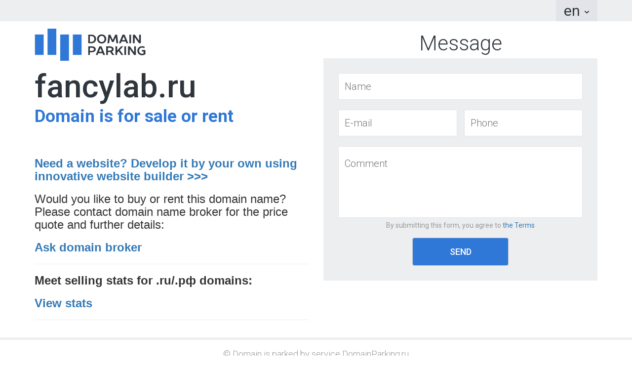

--- FILE ---
content_type: text/html; charset=UTF-8
request_url: http://fancylab.ru/en/
body_size: 13541
content:
<!DOCTYPE html>
<!--[if lt IE 7]>      <html lang="en" class="no-js lt-ie9 lt-ie8 lt-ie7"> <![endif]-->
<!--[if IE 7]>         <html lang="en" class="no-js lt-ie9 lt-ie8"> <![endif]-->
<!--[if IE 8]>         <html lang="en" class="no-js lt-ie9"> <![endif]-->
<!--[if gt IE 8]><!--> <html lang="en" class="no-js"> <!--<![endif]--><head data-lang="en">
            <meta name="salt" content="c3ab9a13079c111c1a73823fd4ea6b6c">
        <meta name="robots" content="index">
    <meta charset="utf-8"/>
    <title>FANCYLAB.RU. Domain name is available</title>
    <base href="/en/"/>
    <meta name="keywords" content=""/>
    <meta name="description" content="Valuable domain name fancylab.ru is available for purchase"/>
            <meta name="viewport" content="width=device-width">
            <script src="/06-18/js/vnd/modernizr-2.6.2.min.js"></script>
    <link rel="shortcut icon" href="/06-18/favicons/favicon.png"/>
            <link href='https://fonts.googleapis.com/css?family=Roboto:100,100i,300,300i,400,400i,500,500i,700,700i,900,900i&amp;subset=cyrillic,cyrillic-ext' rel='stylesheet' type='text/css'>
                <link rel="stylesheet" href="/06-18/css/pnotify.css?2"/>
        <!-- Stylesheet  -->
        <link rel="stylesheet" href="/06-18/css/vnd/normilize.css"/>        <link rel="stylesheet" href="/06-18/css/feedback.css?81" />                        <link rel="stylesheet" href="/06-18/css/general.css?3"/>        <meta property="og:type" content="website">
        <meta property="og:url" content="http://fancylab.ru/en/">
        <meta property="og:image" content="http://fancylab.ru/06-18/css/img/134/wrapper-bg.jpg">
        <meta property="og:title" content="fancylab.ru. Domain name is available">
        <meta property="og:description" content="Valuable domain name fancylab.ru is available for purchase">
        <meta property="og:image:alt" content="FANCYLAB.RU. Domain name is available">
        <link rel="stylesheet" href="/06-18/css/bootstrap.min.css"/>
    
            </head><body>
<div class="wrapper">
    <header>
        <div class="container">
            <div class="row">
                <div class="col-md-12">
                    <ul class="nav nav-tabs pull-right">
                        <li role="presentation" class="dropdown">
                            <a class="dropdown-toggle" data-toggle="dropdown" href="#"
                               role="button" aria-haspopup="true" aria-expanded="false">
                                en <span class="caret"></span>
                            </a>
                            <ul class="dropdown-menu">
                                <li><a href="/">ru</a></li>
                                <li><a href="/en">en</a></li>
                            </ul>
                        </li>
                    </ul>
                </div>
            </div>
        </div>
    </header>
    <div class="content-box">
        <div class="content-box__pop">
            <div class="container">
                <div class="row">
                                            <div class="col-md-6 shortname">
                            <a href="https://domainparking.ru/" class="logo clearfix" target="_blank">
                                                                    <img style="max-width: 225px;" class="img-responsive" src="/06-18/css/img/dp-logo.svg" alt=""/>
                                                            </a>
                            <h2>fancylab.ru</h2>
                            <span style="word-wrap: break-word;">
                                Domain is for sale or rent                            </span>
                                                                                    <p class="hidden-sm hidden-xs">
                                <h3><strong> <a target="_blank" href="https://создать.сайт/">Need a website? Develop it by your own using innovative website builder &gt;&gt;&gt;</a> </strong></h3>

<h3>Would you like to buy or rent this domain name? Please contact domain name broker for the price quote and further details:</h3>

<h3><strong><a target="_blank" href="https://www.nic.ru/en/info/domain-broker/?domain=fancylab.ru">Ask domain broker</a></strong></h3>

<hr/>

<h3><strong>Meet selling stats for .ru/.рф domains: </strong></h3>

<h3><strong><a target="_blank" href="https://investdomain.ru/">View stats</a></strong></h3>

<hr/>                            </p>
                                                    </div>
                        <div class="col-md-6">
                            <span class="title__form text-center" style="word-wrap: break-word;">
                                Message                            </span>
                            <form class="form-inline" method="POST"
                                  action="/06-18/js/callback/feedback.php">
                                <label class="name">
                                    <input type="text" placeholder="Name" name="nameRequest"/>
                                </label><label class="half ml7 hidden fz-prepend-icon">
                                    <input type="text" class="fz-prepend-icon__input" id="Domain_cena"
                                           placeholder="Your price" name="offerRequest"
                                           data-rule="number"/>
                                    <label for="Domain_cena" class="fz-prepend-icon__label">₽</label>
                                </label>
                                <input type="hidden" name="shop" value="0">
                                <input type="hidden" name="domain" value="fancylab.ru">
                                <input type="hidden" name="url" value="">
                                <input type="hidden" name="lang" value="en">
                                <input type="hidden" placeholder="E-mail" name="emailRequest"/>
                                <label class="half mr7">
                                    <input type="text" placeholder="E-mail" name="phoneRequest"/>
                                </label><label class="half ml7">
                                    <input type="text" placeholder="Phone" name="telRequest"/>
                                </label>
                                <textarea name="textRequest" cols="38" rows="4"
                                          placeholder="Comment"></textarea>
                                <div class="text-center">
                                    <p>By submitting this form, you agree to <a href="https://domainparking.ru/privacy-policy" style="color: #337ab7;" target="_blank">the Terms</a></p>
                                </div>
                                <button type="submit"
                                        class="btn btn-default text-center link-form-action contact_statistics wrap-text-btn">
                                    Send                                </button>
                            </form>
                        </div>
                    </div>
                </div>
            </div>
        </div>
    </div>
    <footer class="text-center">
        © Domain is parked by service <a href="https://domainparking.ru/" target="_blank">DomainParking.ru</a>
    </footer>
    <script type='text/javascript' src='/06-18/js/vnd/jquery.min.js'></script>
<script type='text/javascript' src='/06-18/js/langVars.js'></script>
<script type='text/javascript'>initLangVars({
  "feedback": {
    "form_title": "Response",
    "message": "The minimum request price set by the domain owner ",
    "error": "Error!"
  }
})</script>
<script type='text/javascript' src='/06-18/js/vnd/bootstrap.min.js'></script>
<script type='text/javascript' src='/06-18/js/vnd/plugins.js'></script>
<script type='text/javascript' src='/06-18/js/vnd/jquery.validate.min.js'></script><script type='text/javascript' src='/06-18/js/vnd/additional-methods.min.js'></script>
<script type='text/javascript'>initLangVars({
  "messages": {
    "phoneRequest": {
      "required": "Please insert your email address",
      "email": "Your email address is not valid"
    },
    "nameRequest": {
      "required": "Please insert your name"
    },
    "textRequest": {
      "required": "Please insert the message"
    },
    "telRequest": {
      "pattern": "Your phone  is not valid"
    },
    "offerRequest": {
      "min": "The minimum request price set by the domain owner ",
      "required": "Please insert the price"
    }
  },
  "notifications": {
    "pleaseWait": "Please wait",
    "error": "Error",
    "thanks": "Thank you for contacting us. We will reply you shortly."
  }
})</script><script type='text/javascript' src='/06-18/js/feedbackForm.js?3'></script>
<script type='text/javascript' src='/06-18/js/numInputValidate.js'></script>
<script type='text/javascript' src='/06-18/js/pnotify.js'></script>
<script type='text/javascript' src='/06-18/js/statistics.js?4'></script>
<script type='text/javascript' src='/06-18/js/callback/check.php?'></script>
        <div class="box-social hvr-pulse animation-on hide">
        <div class="click-box">
            <span class="click hvr-buzz-out"></span>
        </div>
        <div class="social-box-fixed">
            <span class="title">Contact me</span>
            <ul></ul>
        </div>
    </div>
    <script>
        $('.click-box').on('click', function () {
            $('.box-social').toggleClass('active');
            $('.hvr-pulse').toggleClass('animation-on');
        });
        afterContactInfo = window.afterContactInfo || $.Deferred();
        contactInfo = function (data) {
            //console.log(data);
            var show = false;
                        afterContactInfo.resolve(data); //feedback
            var ul = $('.social-box-fixed ul');
            if (data.vk) {
                ul.append('<li><a href="" class="vk hvr-float" target="_blank"></a></li>');
                ul.find('.vk').attr('href', 'https://vk.com/' + data.vk);
                show = true;
            }
            if (data.fb) {
                ul.append('<li><a href="" class="fb hvr-float" target="_blank"></a></li>');
                ul.find('.fb').attr('href', 'https://fb.com/' + data.fb);
                show = true;
            }
            if (data.tg) {
                ul.append('<li><a href="" class="tel hvr-float" target="_blank"></a></li>');
                tgurl = data.tg.match(/^htt(p|ps)?\:\/\//i) ?
                    data.tg : 'https://t.me/' + data.tg;
                ul.find('.tel').attr('href', tgurl);
                show = true;
            }
            if (show)
                $('.box-social:last').removeClass('hide');
        };
            </script>
    <script type="text/javascript">
        function parking(data) {
            if (data.contactPhone) {
                $('#contactPhone')
                    .attr('href', 'tel:' + data.contactPhone)
                    .find('span').text(data.contactPhone);
            }
            contactInfo(data);
        }

        var script = document.createElement('script');
                    var salt = $('meta[name=salt]').attr('content');
            script.src = '/06-18/js/callback/user.php?callback=parking&key=' + salt;
                document.getElementsByTagName('head')[0].appendChild(script);
    </script>
    <script type="text/javascript">
        afterContactInfo = window.afterContactInfo || $.Deferred();
        afterContactInfo.done(function (data) {
            var input = $('input[name="offerRequest"]');
            if (false) {

                input.val("")
                                    .parent().removeClass('hidden')
                    .prev().toggleClass('half mr7 name')
                    .nextAll('button:last').text("Send")
                    .parent('form')
                    .prev('span.title__form').text("Message"); // 'Написать владельцу'
            } else
                input.parent().remove();
        });

        function feedback(data) {
            if (typeof(data) === 'object')
                new PNotify({
                    title: data.title,
                    text: data.message,
                    type: data.type
                });
        }

        var form = $('.form-inline');
        form.submit(function () {
                        $.ajax({
                url: form.attr('action'),
                jsonp: "cb",
                dataType: "jsonp",
                data: form.serializeArray(),
                timeout: 60000,
                error: function () {
                    feedback({
                        title: langVars.feedback.form_title,
                        message: langVars.feedback.error,
                        type: 'error'
                    });
                },
                success: function (data) {
                    feedback(data);
                    if (data.success) {
                        form.trigger('reset');
                        var offer = $('input[name=offerRequest]');
                        if (offer.length && offer.data('def_price')) {
                            offer.val(offer.data('def_price'));
                        }
                    }
                }
            });
            return false;
        });
    </script>
        </body>
    </html>


--- FILE ---
content_type: text/css
request_url: http://fancylab.ru/06-18/css/pnotify.css?2
body_size: 1771
content:
/*==================================================
  Pnotify
==================================================== */
/* -- Notice */
.ui-pnotify {
    top: 25px;
    right: 25px;
    position: absolute;
    height: auto;
    /* Ensures notices are above everything */
    z-index: 9999;
}

.ui-pnotify .alert {
    border-radius: 0;
}

/* Hides position: fixed from IE6 */
html > body > .ui-pnotify {
    position: fixed;
}

.ui-pnotify .ui-pnotify-shadow {
    -webkit-box-shadow: 0px 2px 10px rgba(50, 50, 50, 0.5);
    -moz-box-shadow: 0px 2px 10px rgba(50, 50, 50, 0.5);
    box-shadow: 0px 2px 10px rgba(50, 50, 50, 0.5);
}

.ui-pnotify-container {
    background-position: 0 0;
    padding: .8em;
    height: 100%;
    margin: 0;
}

.ui-pnotify-sharp {
    -webkit-border-radius: 0;
    -moz-border-radius: 0;
    border-radius: 0;
}

.ui-pnotify-title {
    display: block;
    margin-bottom: .4em;
    margin-top: 0;
}

.ui-pnotify-text {
    display: block;
}

.ui-pnotify-icon,
.ui-pnotify-icon span {
    display: block;
    float: left;
    margin-right: .2em;
}

/* Alternate stack initial positioning. */
.ui-pnotify.stack_top_left,
.ui-pnotify.stack_bottom_left {
    left: 15px;
    right: auto;
}

.ui-pnotify.stack_bottom_right,
.ui-pnotify.stack_bottom_left {
    bottom: 25px;
    top: auto;
}

.ui-pnotify-closer,
.ui-pnotify-sticker {
    float: right;
    margin-left: .2em;
}

.ui-pnotify.stack_bar_top {
    right: 0;
    top: 0;
    width: 100%;
    border-radius: 0;
}

.ui-pnotify.stack_bar_top .alert {
    border-left-width: 0;
    border-right-width: 0;
    border-top-width: 0;
}

.ui-pnotify.stack_bar_bottom {
    right: auto;
    top: auto;
    left: auto;
    margin-left: 15%;
    bottom: 0;
    border-radius: 0;
}

/*wrapper */
.ui-pnotify {
    top: 70px;
    right: 8px;
}

/*with icon*/
.ui-pnotify-icon,
.ui-pnotify-icon span {
    font-size: 30px;
    min-height: 40px;
    line-height: 40px;
    padding-right: 3px;
}

/*==================================================
  Alerts
==================================================== */
.alert {
    color: #ffffff;
    font-size: 14px;
    padding: 15px;
    margin-bottom: 19px;
    border: 1px solid rgba(0, 0, 0, 0.1);
    border-radius: 1px;
}

.alert .close {
    color: #666666;
}

.alert .close:hover {
    color: #666666;
}

.alert hr {
    border-top-color: rgba(0, 0, 0, 0.1);
}

.alert h4 {
    margin-top: 0;
    color: inherit;
}

.alert .alert-link {
    color: #ffffff;
    font-weight: bold;
}

.alert > p,
.alert > ul {
    margin-bottom: 0;
}

.alert > p + p {
    margin-top: 5px;
}

.alert.alert-micro,
.alert .alert-sm {
    font-size: 13px;
    padding: 9px 35px 9px 9px;
    border-radius: 0;
}

.alert.alert-sm {
    padding: 12px 35px 12px 12px;
}

.alert.alert-border {
    border: 1px solid transparent;
}

.alert.alert-border-right {
    border-right-width: 6px;
}

.alert.alert-border-top {
    border-top-width: 3px;
}

.alert.alert-border-bottom {
    border-bottom-width: 3px;
}

.alert.alert-border-left {
    padding-left: 15px;
    border-left-width: 6px;
}

.alert-dismissable,
.alert-dismissible {
    padding-right: 35px;
}

.alert-dismissable .close,
.alert-dismissible .close {
    position: relative;
    right: -21px;
    color: #FFF;
    opacity: 0.3;
}

.alert-dismissable .close:hover,
.alert-dismissible .close:hover {
    color: #FFF;
    opacity: 1;
}

.alert-primary {
    background-color: #6c9fe3;
}

.alert-primary.alert-border-right {
    border-right-color: #2567bf;
}

.alert-primary.alert-border-top {
    border-top-color: #2567bf;
}

.alert-primary.alert-border-bottom {
    border-bottom-color: #2567bf;
}

.alert-primary.alert-border-left {
    border-left-color: #2567bf;
}

.alert-primary.light {
    background-color: #8ab3e8;
}

.alert-primary.dark {
    background-color: #3d81da;
}

.alert-primary.pastel {
    color: #2363b6;
    background-color: #caddf5;
    border-color: rgba(0, 0, 0, 0.1);
}

.alert-primary.pastel .alert-link {
    color: #2363b6;
}

.alert-primary.pastel.alert-micro {
    border-color: #75a5e4;
}

.alert-primary.pastel .close {
    color: #2363b6;
}

.alert-primary.pastel .close:hover {
    color: #2363b6;
}

.alert-success {
    background-color: #8cd481;
}

.alert-success.alert-border-right {
    border-right-color: #4aaf3c;
}

.alert-success.alert-border-top {
    border-top-color: #4aaf3c;
}

.alert-success.alert-border-bottom {
    border-bottom-color: #4aaf3c;
}

.alert-success.alert-border-left {
    border-left-color: #4aaf3c;
}

.alert-success.light {
    background-color: #a4dd9c;
}

.alert-success.dark {
    background-color: #66c658;
}

.alert-success.pastel {
    color: #47a839;
    background-color: #d9f1d5;
    border-color: rgba(0, 0, 0, 0.1);
}

.alert-success.pastel .alert-link {
    color: #47a839;
}

.alert-success.pastel.alert-micro {
    border-color: #93d789;
}

.alert-success.pastel .close {
    color: #47a839;
}

.alert-success.pastel .close:hover {
    color: #47a839;
}

.alert-info {
    background-color: #5dbde0;
}

.alert-info.alert-border-right {
    border-right-color: #218ab1;
}

.alert-info.alert-border-top {
    border-top-color: #218ab1;
}

.alert-info.alert-border-bottom {
    border-bottom-color: #218ab1;
}

.alert-info.alert-border-left {
    border-left-color: #218ab1;
}

.alert-info.light {
    background-color: #7bc9e6;
}

.alert-info.dark {
    background-color: #2eaad8;
}

.alert-info.pastel {
    color: #2084a9;
    background-color: #bce4f2;
    border-color: rgba(0, 0, 0, 0.1);
}

.alert-info.pastel .alert-link {
    color: #2084a9;
}

.alert-info.pastel.alert-micro {
    border-color: #66c1e2;
}

.alert-info.pastel .close {
    color: #2084a9;
}

.alert-info.pastel .close:hover {
    color: #2084a9;
}

.alert-warning {
    background-color: #f8c969;
}

.alert-warning.alert-border-right {
    border-right-color: #eba10b;
}

.alert-warning.alert-border-top {
    border-top-color: #eba10b;
}

.alert-warning.alert-border-bottom {
    border-bottom-color: #eba10b;
}

.alert-warning.alert-border-left {
    border-left-color: #eba10b;
}

.alert-warning.light {
    background-color: #f9d58b;
}

.alert-warning.dark {
    background-color: #f5b633;
}

.alert-warning.pastel {
    color: #e19b0b;
    background-color: #fdf0d4;
    border-color: rgba(0, 0, 0, 0.1);
}

.alert-warning.pastel .alert-link {
    color: #e19b0b;
}

.alert-warning.pastel.alert-micro {
    border-color: #f8cd73;
}

.alert-warning.pastel .close {
    color: #e19b0b;
}

.alert-warning.pastel .close:hover {
    color: #e19b0b;
}

.alert-danger {
    background-color: #ed7764;
}

.alert-danger.alert-border-right {
    border-right-color: #ce3118;
}

.alert-danger.alert-border-top {
    border-top-color: #ce3118;
}

.alert-danger.alert-border-bottom {
    border-bottom-color: #ce3118;
}

.alert-danger.alert-border-left {
    border-left-color: #ce3118;
}

.alert-danger.light {
    background-color: #f19384;
}

.alert-danger.dark {
    background-color: #e74b31;
}

.alert-danger.pastel {
    color: #c52f17;
    background-color: #f9cfc8;
    border-color: rgba(0, 0, 0, 0.1);
}

.alert-danger.pastel .alert-link {
    color: #c52f17;
}

.alert-danger.pastel.alert-micro {
    border-color: #ee7f6d;
}

.alert-danger.pastel .close {
    color: #c52f17;
}

.alert-danger.pastel .close:hover {
    color: #c52f17;
}

.alert-alert {
    background-color: #b09ae4;
}

.alert-alert.alert-border-right {
    border-right-color: #6d46ce;
}

.alert-alert.alert-border-top {
    border-top-color: #6d46ce;
}

.alert-alert.alert-border-bottom {
    border-bottom-color: #6d46ce;
}

.alert-alert.alert-border-left {
    border-left-color: #6d46ce;
}

.alert-alert.light {
    background-color: #c6b7ec;
}

.alert-alert.dark {
    background-color: #8c6ed9;
}

.alert-alert.pastel {
    color: #663dcc;
    background-color: #f6f3fc;
    border-color: rgba(0, 0, 0, 0.1);
}

.alert-alert.pastel .alert-link {
    color: #663dcc;
}

.alert-alert.pastel.alert-micro {
    border-color: #b6a2e7;
}

.alert-alert.pastel .close {
    color: #663dcc;
}

.alert-alert.pastel .close:hover {
    color: #663dcc;
}

.alert-system {
    background-color: #50ccad;
}

.alert-system.alert-border-right {
    border-right-color: #288971;
}

.alert-system.alert-border-top {
    border-top-color: #288971;
}

.alert-system.alert-border-bottom {
    border-bottom-color: #288971;
}

.alert-system.alert-border-left {
    border-left-color: #288971;
}

.alert-system.light {
    background-color: #6cd4ba;
}

.alert-system.dark {
    background-color: #34b091;
}

.alert-system.pastel {
    color: #26816a;
    background-color: #a7e5d6;
    border-color: rgba(0, 0, 0, 0.1);
}

.alert-system.pastel .alert-link {
    color: #26816a;
}

.alert-system.pastel.alert-micro {
    border-color: #58ceb1;
}

.alert-system.pastel .close {
    color: #26816a;
}

.alert-system.pastel .close:hover {
    color: #26816a;
}

.alert-default {
    color: #888;
    background-color: #f0f0f0;
}

.alert-default .alert-link {
    color: #777;
}

.alert-default.alert-border-right {
    border-right-color: #cfcfcf;
}

.alert-default.alert-border-top {
    border-top-color: #cfcfcf;
}

.alert-default.alert-border-bottom {
    border-bottom-color: #cfcfcf;
}

.alert-default.alert-border-left {
    border-left-color: #cfcfcf;
}

.alert-default.pastel,
.alert-default.light {
    background-color: #fdfdfd;
    border-color: rgba(0, 0, 0, 0.15);
}

.alert-default.dark {
    background-color: #e6e6e6;
}

.alert-dark {
    background-color: #626984;
}

.alert-dark.alert-border-right {
    border-right-color: #1f2129;
}

.alert-dark.alert-border-top {
    border-top-color: #1f2129;
}

.alert-dark.alert-border-bottom {
    border-bottom-color: #1f2129;
}

.alert-dark.alert-border-left {
    border-left-color: #1f2129;
}

.alert-dark.pastel,
.alert-dark.light {
    color: #676e89;
    background-color: #d0d3dc;
}

.alert-dark.pastel .alert-link,
.alert-dark.light .alert-link {
    color: #51566c;
}

.alert-dark.dark {
    background-color: #4a4f63;
}


--- FILE ---
content_type: text/css
request_url: http://fancylab.ru/06-18/css/feedback.css?81
body_size: 1426
content:
@import url(https://fonts.googleapis.com/css?family=Roboto:400,500,300,100,700,900);

* {
    box-sizing: border-box;
}

html, body, .wrapper {
    position: relative;
    height: 100%;
}

.wrapper {
    position: relative;
    height: 100%;
    width: 100%;
    padding-bottom: 62px;
    display: table;
    table-layout: fixed;
}

footer {
    margin-top: -62px;
    max-height: 62px;
    border-top: 5px solid #edeef0;
    line-height: 57px;
    color: #999;
    font-family: 'Roboto', sans-serif;
    font-size: 18px;
    font-weight: 300;
    position: relative;
    z-index: 2;
}

footer a {
    color: #999;
    text-decoration: underline;
}

header {
    background: #edeef0;
}

header .dropdown-menu {
    min-width: 20px;
    border: none;
}

header .nav .open > a, header .nav .open > a:focus, header .nav .open > a:hover {
    background-color: #edeef0;
    border-color: transparent;
}

header .nav-tabs {
    background: #e2e4e9;
    border: none;
    margin: 0;
}

header .nav-tabs .caret {
    border: none;
    display: inline-block;
    background: url("img/132/icon-05.svg") no-repeat;
    width: 10px;
    height: 5px;
}

header .nav-tabs li a {
    margin: 0;
    color: #30363e;
    font-family: Roboto, sans-serif;
    font-size: 30px;
    font-weight: 400;
    padding: 0 15px;
    text-align: center;
}

header .nav-tabs li a:hover {
    background: #e2e4e9;
    border-color: transparent;
}

.content-box {
    display: table-row;
    height: 100%;
}

.content-box .content-box__pop {
    display: table-cell;
    vertical-align: middle;
    padding: 15px 10px;
}

.content-box .content-box__pop .longname .logo {
    margin-top: 70px;
    display: inline-block;
}

.content-box .content-box__pop .logo {
    text-align: left;
}

.content-box .content-box__pop .logo img {
    display: block;
    max-height: 65px;
    max-width: 225px;
    float: left;
}

.content-box .content-box__pop .shortname h2 {
    font-size: 65px;
}

.content-box .content-box__pop h2 {
    color: #30363e;
    font-family: 'Roboto', sans-serif;
    font-size: 55px;
    font-weight: 500;
    line-height: 1;
}

.content-box .content-box__pop h2 + span {
    color: #2f78d6;
    font-family: 'Roboto', sans-serif;
    font-size: 35px;
    font-weight: 700;
    display: inline-block;
    margin-bottom: 45px;
    line-height: 1;
}

.content-box .content-box__pop .longname h4 {
    margin-top: 65px;
}

.content-box .content-box__pop h4 {
    color: #999;
    font-family: 'Roboto', sans-serif;
    font-size: 25px;
    font-weight: 400;
}

.content-box .content-box__pop span.phone-form {
    color: #30363e;
    font-family: 'Roboto', sans-serif;
    font-size: 40px;
    font-weight: 300;
    margin-bottom: 45px;
    display: inline-block;
}

.content-box .content-box__pop p.nophone {
    margin-top: 70px;
}

.content-box .content-box__pop p {
    color: #999;
    font-family: 'Roboto', sans-serif;
    font-size: 14px;
    font-weight: 400;
}

.content-box .content-box__pop .longname span.title__form {
    margin-bottom: 15px;
}

.content-box .content-box__pop span.title__form {
    color: #30363e;
    font-family: 'Roboto', sans-serif;
    font-size: 42px;
    font-weight: 300;
    display: inline-block;
    width: 100%;
}

.content-box .content-box__pop form {
    padding: 30px;
    background: #edeef0;
}

.content-box .content-box__pop form input {
    border: 1px solid #e4e4e6;
    /*line-height: 50px;*/
    margin-bottom: 15px;
    line-height: 1;
    height: 54px;
}

.content-box .content-box__pop form input[placeholder], .content-box .content-box__pop form textarea[placeholder] {
    color: #999;
    font-family: 'Roboto', sans-serif;
    font-size: 20px;
    font-weight: 300;
    padding-left: 12px;
}

.content-box .content-box__pop form textarea {
    padding: 20px 15px;
    width: 100%;
    max-height: 145px;
    border: 1px solid #e4e4e6;
    resize: none;
}

.content-box .content-box__pop form label {
    display: inline-block;
}

.content-box .content-box__pop form .name {
    width: 100%;
}

.content-box .content-box__pop form .name input {
    width: 100%;
}

.content-box .content-box__pop form .half,
.content-box .content-box__pop form .mail,
.content-box .content-box__pop form .phone {
    width: calc(50% - 7px);
}

.content-box .content-box__pop form .half input,
.content-box .content-box__pop form .mail input,
.content-box .content-box__pop form .phone input {
    width: 100%;
}

.content-box .content-box__pop form .mail {
    margin-right: 7px;
}

.content-box .content-box__pop form .phone {
    margin-left: 7px;
}

.content-box .content-box__pop form .link-form-action {
    display: block;
    margin: 15px auto 0;
    color: white;
    font-family: 'Roboto', sans-serif;
    font-size: 18px;
    font-weight: 500;
    text-transform: uppercase;
    padding: 15px 15%;
    background: #3078d7;
    -webkit-transition: all .3s ease;
    -moz-transition: all .3s ease;
    -ms-transition: all .3s ease;
    -o-transition: all .3s ease;
    transition: all .3s ease;
}

.content-box .content-box__pop form .link-form-action:hover {
    background: #16519f;
}

.content-box .content-box__pop form .wrap-text-btn {
    white-space: normal;
}

.phone_box {
    min-height: 60px;
    margin-bottom: 12px;
}

.mr7 {
    margin-right: 7px;
}

.ml7 {
    margin-left: 7px;
}

@media (max-width: 767px) {
    .content-box .content-box__pop form .half,
    .content-box .content-box__pop form .mail,
    .content-box .content-box__pop form .phone {
        width: 100%;
        margin-left: 0px;
        margin-right: 0px;
    }

    .phone_box {
        min-height: inherit;
    }

    .content-box .content-box__pop h2 {
        word-wrap: break-word;
        overflow-wrap: break-word;
    }

    .product-select h2 {
        font-size: 24px;
    }
}

.content-box .content-box__pop form input {
    line-height: 1;
}

.content-box .content-box__pop form input {
    height: 54px;
}

.content-box .content-box__pop form .fz-prepend-icon {
    top: 0;
    left: 0;
    display: inline-block;
    vertical-align: top;
    position: relative;
}

.content-box .content-box__pop form .fz-prepend-icon .fz-prepend-icon__input {
    padding-left: 36px;
}

.content-box .content-box__pop form .fz-prepend-icon .fz-prepend-icon__label {
    top: 0;
    left: 0;
    z-index: 4;
    width: 42px;
    height: 42px;
    color: #999;
    line-height: 53px;
    position: absolute;
    text-align: center;
    pointer-events: none;
    font-size: 20px;
    font-weight: 100;
}

--- FILE ---
content_type: text/css
request_url: http://fancylab.ru/06-18/css/general.css?3
body_size: 1576
content:
* {
    box-sizing: border-box;
}

.box-social {
    position: fixed;
    bottom: 50px;
    right: 50px;
    width: 75px;
    height: 75px;
    background: url("./img/soc/bg%20copy.png") no-repeat center;
    background-size: cover;
    z-index: 3;
}

.box-social.active .social-box-fixed {
    visibility: visible;
    opacity: 1;
    right: 34px;
    bottom: 43px;
    -webkit-transform: scale(1);
    -moz-transform: scale(1);
    -ms-transform: scale(1);
    -o-transform: scale(1);
    transform: scale(1);
}

.box-social.active .click {
    background: url("./img/soc/icon.png") no-repeat;
    background-size: cover;
    width: 34px;
    height: 34px;
    right: 19px;
    bottom: 19px;
}

.box-social:hover {
    cursor: pointer;
}

.box-social .click-box {
    position: absolute;
    top: 0;
    left: 0;
    bottom: 0;
    right: 0;
    z-index: 11;
}

.box-social .click {
    display: inline-block;
    position: absolute;
    background: url("./img/soc/Layer%2024.png") no-repeat;
    background-size: cover;
    width: 40px;
    height: 40px;
    right: 16px;
    bottom: 19px;
}

.box-social .social-box-fixed {
    display: inline-block;
    visibility: hidden;
    opacity: 0;
    position: absolute;
    background: url("./img/soc/main.png") no-repeat;
    background-size: cover;
    width: 230px;
    height: 160px;
    right: -70px;
    bottom: -40px;
    -webkit-transform: scale(0.1);
    -moz-transform: scale(0.1);
    -ms-transform: scale(0.1);
    -o-transform: scale(0.1);
    transform: scale(0.1);
    -webkit-transition: all 0.5s ease;
    -moz-transition: all 0.5s ease;
    -ms-transition: all 0.5s ease;
    -o-transition: all 0.5s ease;
    transition: all 0.5s ease;
}

.box-social .social-box-fixed .title {
    font-family: "Open Sans", sans-serif;
    color: #767b7c;
    font-size: 19px;
    font-weight: 300;
    text-align: center;
    display: inline-block;
    width: 100%;
    margin-top: 20px;
}

.box-social .social-box-fixed ul {
    margin: 0;
    padding: 0;
    display: inline-block;
    width: 100%;
    text-align: center;
    list-style: none;
}

.box-social .social-box-fixed ul li {
    display: inline-block;
    margin: 0 7px;
}

.box-social .social-box-fixed ul li a {
    width: 40px;
    height: 40px;
    display: inline-block;
    margin-top: 10px;
}

.box-social .social-box-fixed ul li a.vk {
    background: url("./img/soc/vk.png") no-repeat;
    background-size: cover;
}

.box-social .social-box-fixed ul li a.fb {
    background: url("./img/soc/fb.png") no-repeat;
    background-size: cover;
}

.box-social .social-box-fixed ul li a.tel {
    background: url("./img/soc/tel.png") no-repeat;
    background-size: cover;
}

/* Float */
.hvr-float {
    display: inline-block;
    vertical-align: middle;
    -webkit-transform: perspective(1px) translateZ(0);
    transform: perspective(1px) translateZ(0);
    box-shadow: 0 0 1px transparent;
    -webkit-transition-duration: 0.3s;
    transition-duration: 0.3s;
    -webkit-transition-property: transform;
    transition-property: transform;
    -webkit-transition-timing-function: ease-out;
    transition-timing-function: ease-out;
}

.hvr-float:hover, .hvr-float:focus, .hvr-float:active {
    -webkit-transform: translateY(-8px);
    transform: translateY(-8px);
}

/* Buzz Out */
@-webkit-keyframes hvr-buzz-out {
    10% {
        -webkit-transform: translateX(3px) rotate(2deg);
        transform: translateX(3px) rotate(2deg);
    }
    20% {
        -webkit-transform: translateX(-3px) rotate(-2deg);
        transform: translateX(-3px) rotate(-2deg);
    }
    30% {
        -webkit-transform: translateX(3px) rotate(2deg);
        transform: translateX(3px) rotate(2deg);
    }
    40% {
        -webkit-transform: translateX(-3px) rotate(-2deg);
        transform: translateX(-3px) rotate(-2deg);
    }
    50% {
        -webkit-transform: translateX(2px) rotate(1deg);
        transform: translateX(2px) rotate(1deg);
    }
    60% {
        -webkit-transform: translateX(-2px) rotate(-1deg);
        transform: translateX(-2px) rotate(-1deg);
    }
    70% {
        -webkit-transform: translateX(2px) rotate(1deg);
        transform: translateX(2px) rotate(1deg);
    }
    80% {
        -webkit-transform: translateX(-2px) rotate(-1deg);
        transform: translateX(-2px) rotate(-1deg);
    }
    90% {
        -webkit-transform: translateX(1px) rotate(0);
        transform: translateX(1px) rotate(0);
    }
    100% {
        -webkit-transform: translateX(-1px) rotate(0);
        transform: translateX(-1px) rotate(0);
    }
}

@keyframes hvr-buzz-out {
    10% {
        -webkit-transform: translateX(3px) rotate(2deg);
        transform: translateX(3px) rotate(2deg);
    }
    20% {
        -webkit-transform: translateX(-3px) rotate(-2deg);
        transform: translateX(-3px) rotate(-2deg);
    }
    30% {
        -webkit-transform: translateX(3px) rotate(2deg);
        transform: translateX(3px) rotate(2deg);
    }
    40% {
        -webkit-transform: translateX(-3px) rotate(-2deg);
        transform: translateX(-3px) rotate(-2deg);
    }
    50% {
        -webkit-transform: translateX(2px) rotate(1deg);
        transform: translateX(2px) rotate(1deg);
    }
    60% {
        -webkit-transform: translateX(-2px) rotate(-1deg);
        transform: translateX(-2px) rotate(-1deg);
    }
    70% {
        -webkit-transform: translateX(2px) rotate(1deg);
        transform: translateX(2px) rotate(1deg);
    }
    80% {
        -webkit-transform: translateX(-2px) rotate(-1deg);
        transform: translateX(-2px) rotate(-1deg);
    }
    90% {
        -webkit-transform: translateX(1px) rotate(0);
        transform: translateX(1px) rotate(0);
    }
    100% {
        -webkit-transform: translateX(-1px) rotate(0);
        transform: translateX(-1px) rotate(0);
    }
}

.hvr-buzz-out {
    display: inline-block;
    vertical-align: middle;
    -webkit-transform: perspective(1px) translateZ(0);
    transform: perspective(1px) translateZ(0);
    box-shadow: 0 0 1px transparent;
}

.hvr-buzz-out:hover, .hvr-buzz-out:focus, .hvr-buzz-out:active {
    -webkit-animation-name: hvr-buzz-out;
    animation-name: hvr-buzz-out;
    -webkit-animation-duration: 0.75s;
    animation-duration: 0.75s;
    -webkit-animation-timing-function: linear;
    animation-timing-function: linear;
    -webkit-animation-iteration-count: 1;
    animation-iteration-count: 1;
}

@media only screen and (max-width: 768px) {
    .click.hvr-buzz-out {
        -webkit-animation-name: none;
        animation-name: none;
    }

    .box-social {
        position: fixed;
        bottom: 30px;
        right: 30px;
        width: 50px;
        height: 50px;
        background: url("./img/soc/bg%20copy.png") no-repeat center;
        background-size: cover;
    }

    .box-social.active .social-box-fixed {
        visibility: visible;
        opacity: 1;
        right: 22px;
        bottom: 31px;
        -webkit-transform: scale(1);
        -moz-transform: scale(1);
        -ms-transform: scale(1);
        -o-transform: scale(1);
        transform: scale(1);
    }

    .box-social.active .click {
        background: url("./img/soc/icon.png") no-repeat;
        background-size: cover;
        width: 26px;
        height: 26px;
        right: 12px;
        bottom: 12px;
    }

    .box-social:hover {
        cursor: pointer;
    }

    .box-social .click {
        display: inline-block;
        position: absolute;
        background: url("./img/soc/Layer%2024.png") no-repeat;
        background-size: cover;
        width: 26px;
        height: 26px;
        right: 13px;
        bottom: 14px;
    }

    .box-social .social-box-fixed {
        display: inline-block;
        visibility: hidden;
        opacity: 0;
        position: absolute;
        background: url("./img/soc/main.png") no-repeat;
        background-size: cover;
        width: 200px;
        height: 130px;
        right: -70px;
        bottom: -40px;
        -webkit-transform: scale(0.1);
        -moz-transform: scale(0.1);
        -ms-transform: scale(0.1);
        -o-transform: scale(0.1);
        transform: scale(0.1);
        -webkit-transition: all 0.5s ease;
        -moz-transition: all 0.5s ease;
        -ms-transition: all 0.5s ease;
        -o-transition: all 0.5s ease;
        transition: all 0.5s ease;
    }

    .box-social .social-box-fixed .title {
        font-family: "Open Sans", sans-serif;
        color: #767b7c;
        font-size: 19px;
        font-weight: 300;
        text-align: center;
        display: inline-block;
        width: 100%;
        margin-top: 20px;
    }

    .box-social .social-box-fixed ul {
        margin: 0;
        padding: 0;
        display: inline-block;
        width: 100%;
        text-align: center;
        list-style: none;
    }

    .box-social .social-box-fixed ul li {
        display: inline-block;
        margin: 0 7px;
    }

    .box-social .social-box-fixed ul li a {
        width: 40px;
        height: 40px;
        display: inline-block;
        margin-top: 10px;
    }

    .box-social .social-box-fixed ul li a.vk {
        background: url("./img/soc/vk.png") no-repeat;
        background-size: cover;
    }

    .box-social .social-box-fixed ul li a.fb {
        background: url("./img/soc/fb.png") no-repeat;
        background-size: cover;
    }

    .box-social .social-box-fixed ul li a.tel {
        background: url("./img/soc/tel.png") no-repeat;
        background-size: cover;
    }
}

/* Pulse */
@-webkit-keyframes hvr-pulse {
    25% {
        -webkit-transform: scale(1.1);
        transform: scale(1.1);
    }
    75% {
        -webkit-transform: scale(0.9);
        transform: scale(0.9);
    }
}

@keyframes hvr-pulse {
    25% {
        -webkit-transform: scale(1.1);
        transform: scale(1.1);
    }
    75% {
        -webkit-transform: scale(0.9);
        transform: scale(0.9);
    }
}

.hvr-pulse {
    display: inline-block;
    vertical-align: middle;
    -webkit-transform: perspective(1px) translateZ(0);
    transform: perspective(1px) translateZ(0);
    box-shadow: 0 0 1px transparent;
}

.hvr-pulse.animation-on {
    -webkit-animation-name: hvr-pulse;
    animation-name: hvr-pulse;
    -webkit-animation-duration: 2s;
    animation-duration: 2s;
    -webkit-animation-timing-function: linear;
    animation-timing-function: linear;
    -webkit-animation-iteration-count: infinite;
    animation-iteration-count: infinite;
}

.hvr-pulse:hover,
.hvr-pulse:active,
.hvr-pulse:focus {
    -webkit-animation-name: none;
    animation-name: none;
}

.hide {
    display: none !important;
}

--- FILE ---
content_type: application/javascript
request_url: http://fancylab.ru/06-18/js/statistics.js?4
body_size: 267
content:
/**
 * Statistics
 */
var Statistics = {
    base_url: '/js/statistics.php',
    push: function (type) {
        $.ajax({
            url: Statistics.base_url,
            data: {
                'type': type
            },
            method: 'GET'
        });
    }
};

$(function () {
    $(document).on('click', '.buy_statistics', function () {
        Statistics.push('buy');
    });
    $(document).on('click', '.contact_statistics', function () {
        Statistics.push('contact');
    });
    $(document).on('click', '.buy_sale_statistics', function () {
        Statistics.push('buy_sale');
    });
    $(document).on('click', '.cashback_contact_statistics', function () {
        Statistics.push('cashback_contact');
    });
    $(document).on('click', '.basket_statistics', function () {
        Statistics.push('basket');
    });
});


--- FILE ---
content_type: image/svg+xml
request_url: http://fancylab.ru/06-18/css/img/132/icon-05.svg
body_size: 685
content:
<?xml version="1.0" encoding="utf-8"?>
<!-- Generator: Adobe Illustrator 19.2.1, SVG Export Plug-In . SVG Version: 6.00 Build 0)  -->
<svg version="1.1" xmlns="http://www.w3.org/2000/svg" xmlns:xlink="http://www.w3.org/1999/xlink" x="0px" y="0px"
	 viewBox="0 0 13.8 7.9" style="enable-background:new 0 0 13.8 7.9;" xml:space="preserve">
<style type="text/css">
	.st0{fill:#3078D7;}
	.st1{fill:#FFFFFF;}
	.st2{fill:#30363E;}
</style>
<g id="Layer_2">
</g>
<g id="Layer_1">
	<g>
		<path d="M6.2,7.6L0.3,1.6c-0.4-0.4-0.4-1,0-1.4c0.4-0.4,1-0.4,1.4,0l5.2,5.2l5.2-5.2c0.4-0.4,1-0.4,1.4,0c0.4,0.4,0.4,1,0,1.4
			L7.6,7.6C7.4,7.8,7.1,7.9,6.9,7.9C6.7,7.9,6.4,7.8,6.2,7.6z"/>
	</g>
</g>
</svg>


--- FILE ---
content_type: image/svg+xml
request_url: http://fancylab.ru/06-18/css/img/dp-logo.svg
body_size: 2564
content:
<svg version="1.1" xmlns="http://www.w3.org/2000/svg" xmlns:xlink="http://www.w3.org/1999/xlink" x="0px" y="0px"
	 viewBox="0 0 227 66" style="enable-background:new 0 0 227 66;" xml:space="preserve">
<style type="text/css">
	.st0{fill:#3078D7;}
	.st1{fill:#FFFFFF;}
	.st2{fill:#30363E;}
</style>
<g id="Layer_2">
</g>
<g id="Layer_1">
	<g>
		<rect y="12" class="st0" width="18" height="42"/>
		<rect x="26" class="st0" width="18" height="54"/>
		<rect x="52" y="12" class="st0" width="18" height="54"/>
		<rect x="78" y="12" class="st0" width="18" height="42"/>
		<g>
			<g>
				<path class="st2" d="M116.4,12.4c5.7,0,9.4,3.8,9.4,8.8c0,5.2-3.8,8.8-9.4,8.8h-6.8V12.4H116.4z M113.1,15.3v11.8h3.3
					c3.4,0,5.8-2.4,5.8-5.9c0-3.5-2.4-5.9-5.8-5.9H113.1z"/>
				<path class="st2" d="M137.3,11.9c5.5,0,9.4,3.9,9.4,9.3c0,5.4-3.9,9.3-9.4,9.3c-5.5,0-9.4-3.9-9.4-9.3
					C127.8,15.8,131.7,11.9,137.3,11.9z M137.3,14.9c-3.3,0-5.8,2.5-5.8,6.3s2.5,6.3,5.8,6.3c3.3,0,5.8-2.5,5.8-6.3
					S140.5,14.9,137.3,14.9z"/>
				<path class="st2" d="M158.6,27.5l-4.4-9.4h-0.1L152.7,30h-3.6l2.1-17.6h3.9l5,10.9h0.1l5-10.9h3.9l2.1,17.6h-3.6L166.3,18h-0.1
					l-4.4,9.4H158.6z"/>
				<path class="st2" d="M191.9,30h-3.8l-1.4-3.5h-8.7l-1.4,3.5h-3.8l7.3-17.6h4.4L191.9,30z M179.3,23.5h6.2l-3-7.3h-0.1
					L179.3,23.5z"/>
				<path class="st2" d="M197.7,30h-3.5V12.4h3.5V30z"/>
				<path class="st2" d="M214.3,24.5V12.4h3.5V30h-3.8l-8.7-12.1h-0.1V30h-3.5V12.4h3.8l8.7,12.1H214.3z"/>
				<path class="st2" d="M117.6,36.4c4.9,0,7.5,2.6,7.5,6c0,3.4-2.6,6-7.5,6h-4.5V54h-3.5V36.4H117.6z M113.1,39.3v6.3h4.5
					c2.4,0,3.9-1.5,3.9-3.1c0-1.6-1.5-3.1-3.9-3.1H113.1z"/>
				<path class="st2" d="M144.2,54h-3.8l-1.4-3.5h-8.7L129,54h-3.8l7.3-17.6h4.4L144.2,54z M131.6,47.5h6.2l-3-7.3h-0.1L131.6,47.5z
					"/>
				<path class="st2" d="M154.5,36.4c4.8,0,7.3,2.5,7.3,5.8c0,3.8-3.3,5-3.3,5v0.1l4.7,6.7H159l-4.1-6H150v6h-3.5V36.4H154.5z
					 M154.5,39.3H150v5.8h4.5c2.4,0,3.6-1.5,3.6-2.9C158.1,40.6,156.9,39.3,154.5,39.3z"/>
				<path class="st2" d="M174.5,43.9l7.4,10.2h-4l-5.7-7.8l-3.1,3.3V54h-3.5V36.4h3.5v8.3h0.1l7.9-8.3h4.3L174.5,43.9z"/>
				<path class="st2" d="M187.4,54h-3.5V36.4h3.5V54z"/>
				<path class="st2" d="M204.1,48.5V36.4h3.5V54h-3.8L195.2,42H195V54h-3.5V36.4h3.8l8.7,12.1H204.1z"/>
				<path class="st2" d="M226.1,37.7l-1.5,2.4c0,0-1.8-1.1-4.1-1.1c-3.8,0-6.3,2.5-6.3,6.3c0,3.8,2.5,6.3,6.3,6.3c1.8,0,3-0.6,3-0.6
					v-4.1h-3.6v-2.9h7.2v8.5c0,0-2.8,2.2-6.8,2.2c-5.7,0-9.6-3.9-9.6-9.3c0-5.4,3.9-9.3,9.6-9.3C223.9,35.9,226.1,37.7,226.1,37.7z"
					/>
			</g>
		</g>
	</g>
</g>
</svg>


--- FILE ---
content_type: application/javascript
request_url: http://fancylab.ru/06-18/js/feedbackForm.js?3
body_size: 2562
content:
$(document).ready(function () {

    var modalTriggerBts = $('a[data-type="cd-modal-trigger"]'),
        coverLayer = $('.cd-cover-layer');

    /*
     convert a cubic bezier value to a custom mina easing
     http://stackoverflow.com/questions/25265197/how-to-convert-a-cubic-bezier-value-to-a-custom-mina-easing-snap-svg
     */
    var duration = 600,
        epsilon = (1000 / 60 / duration) / 4,
        firstCustomMinaAnimation = bezier(.63, .35, .48, .92, epsilon);

    modalTriggerBts.each(function () {
        initModal($(this));
    });

    function initModal(modalTrigger) {
        var modalTriggerId = modalTrigger.attr('id'),
            modal = $('.cd-modal[data-modal="' + modalTriggerId + '"]'),
            svgCoverLayer = modal.children('.cd-svg-bg'),
            paths = svgCoverLayer.find('path'),
            pathsArray = [];
        //store Snap objects
        pathsArray[0] = Snap('#' + paths.eq(0).attr('id')),
            pathsArray[1] = Snap('#' + paths.eq(1).attr('id')),
            pathsArray[2] = Snap('#' + paths.eq(2).attr('id'));

        //store path 'd' attribute values
        var pathSteps = [];
        pathSteps[0] = svgCoverLayer.data('step1');
        pathSteps[1] = svgCoverLayer.data('step2');
        pathSteps[2] = svgCoverLayer.data('step3');
        pathSteps[3] = svgCoverLayer.data('step4');
        pathSteps[4] = svgCoverLayer.data('step5');
        pathSteps[5] = svgCoverLayer.data('step6');

        //open modal window
        modalTrigger.on('click', function (event) {
            event.preventDefault();
            modal.addClass('modal-is-visible');
            coverLayer.addClass('modal-is-visible');
            animateModal(pathsArray, pathSteps, duration, 'open');
        });

        //close modal window
        modal.on('click', '.modal-close', function (event) {
            event.preventDefault();
            modal.removeClass('modal-is-visible');
            coverLayer.removeClass('modal-is-visible');
            animateModal(pathsArray, pathSteps, duration, 'close');
        });
    }

    function animateModal(paths, pathSteps, duration, animationType) {
        var path1 = (animationType == 'open') ? pathSteps[1] : pathSteps[0],
            path2 = (animationType == 'open') ? pathSteps[3] : pathSteps[2],
            path3 = (animationType == 'open') ? pathSteps[5] : pathSteps[4];
        paths[0].animate({'d': path1}, duration, firstCustomMinaAnimation);
        paths[1].animate({'d': path2}, duration, firstCustomMinaAnimation);
        paths[2].animate({'d': path3}, duration, firstCustomMinaAnimation);
    }

    function bezier(x1, y1, x2, y2, epsilon) {
        //https://github.com/arian/cubic-bezier
        var curveX = function (t) {
            var v = 1 - t;
            return 3 * v * v * t * x1 + 3 * v * t * t * x2 + t * t * t;
        };

        var curveY = function (t) {
            var v = 1 - t;
            return 3 * v * v * t * y1 + 3 * v * t * t * y2 + t * t * t;
        };

        var derivativeCurveX = function (t) {
            var v = 1 - t;
            return 3 * (2 * (t - 1) * t + v * v) * x1 + 3 * (-t * t * t + 2 * v * t) * x2;
        };

        return function (t) {

            var x = t, t0, t1, t2, x2, d2, i;

            // First try a few iterations of Newton's method -- normally very fast.
            for (t2 = x, i = 0; i < 8; i++) {
                x2 = curveX(t2) - x;
                if (Math.abs(x2) < epsilon) return curveY(t2);
                d2 = derivativeCurveX(t2);
                if (Math.abs(d2) < 1e-6) break;
                t2 = t2 - x2 / d2;
            }

            t0 = 0, t1 = 1, t2 = x;

            if (t2 < t0) return curveY(t0);
            if (t2 > t1) return curveY(t1);

            // Fallback to the bisection method for reliability.
            while (t0 < t1) {
                x2 = curveX(t2);
                if (Math.abs(x2 - x) < epsilon) return curveY(t2);
                if (x > x2) t0 = t2;
                else t1 = t2;
                t2 = (t1 - t0) * .5 + t0;
            }

            // Failure
            return curveY(t2);

        };
    };


    // Codyhouse contact form
    if ($('.floating-labels').length > 0) floatLabels();

    function floatLabels() {
        var inputFields = $('.floating-labels .cd-label').next();
        inputFields.each(function () {
            var singleInput = $(this);
            //check if user is filling one of the form fields
            checkVal(singleInput);
            singleInput.on('change keyup', function () {
                checkVal(singleInput);
            });
        });
    }

    function checkVal(inputField) {
        (inputField.val() == '') ? inputField.prev('.cd-label').removeClass('float') : inputField.prev('.cd-label').addClass('float');
    }

    $('input[data-rule=number]').keyup(function () {
        // store current positions in variables
        var start = this.selectionStart,
            end = this.selectionEnd;

        var val = parseInt($(this).val());
        $(this).val(isNaN(val) ? '' : val);

        // restore position from variable
        this.setSelectionRange(start, end);
    });

    function feedback(data) {
        if (typeof(data) === 'object')
            new PNotify({
                title: data.title,
                text: data.message,
                type: data.type
            });
    }

    var form = $('.contact-form');

    // get request min price
    var request_min_price = form.find('input[name=request_min_price]');
    request_min_price = request_min_price.length ? parseInt(request_min_price.val()) : 0;
    var currency = form.find('input[name=offerCurrency]').val();
    if (isNaN(request_min_price)) {
        request_min_price = 0;
    }

    //-- 5.12 validate and submit contact us form
    form.validate({
        rules: {
            phoneRequest: {
                // required: true,
                email: true
            },
            nameRequest: {
                // required: true
            },
            textRequest: {
                required: {
                    param: false,
                    depends: function () {
                        return $('input[name=offerRequest]').val() > 0;
                    }
                }
            },
            telRequest: {
                pattern: '^\\d{10,13}$',
            },
            offerRequest: {
                min: {
                    param: request_min_price,
                    depends: function () {
                        return request_min_price > 0;
                    }
                },
                required: {
                    param: true,
                    depends: function () {
                        return request_min_price > 0;
                    }
                }
            }
        },
        messages: {
            phoneRequest: {
                // required: langVars.messages.phoneRequest.required,
                email: langVars.messages.phoneRequest.email
            },
            nameRequest: {
                // required: langVars.messages.nameRequest.required
            },
            textRequest: {
                required: langVars.messages.textRequest.required
            },
            telRequest: {
                pattern: langVars.messages.telRequest.pattern
            },
            offerRequest: {
                min: langVars.messages.offerRequest.min + request_min_price + currency,
                required: langVars.messages.offerRequest.required
            }
        },
        // messages: ruMessages,
        submitHandler: function () {
            //-- show loading
            $('.contact-notif').show().html('<label class="loading-contact">' + langVars.notifications.pleaseWait + '</label>');
            $('.loading-contact').fadeIn('fast');

            $.ajax({
                url: form.attr('action'),
                jsonp: "cb",
                dataType: "jsonp",
                data: form.serializeArray(),
                timeout: 60000,
                error: function () {
                    $('.loading-contact').fadeOut('fast', function () {
                        $('.contact-notif').html('<label class="contact-notif-error">' + langVars.notifications.error + '.</label>');
                    });
                },
                success: function (data) {

                    feedback(data);

                    var isSuccess = data.type.toUpperCase() !== 'ERROR';
                    //reset form
                    if (isSuccess) {
                        var clear_def_price = false;
                        form.trigger('reset');
                        var inputs = $('input[name=offerRequest]');
                        if (inputs.length) {
                            if (inputs.val()) {
                                inputs.prev().addClass('float');
                            }
                            if (clear_def_price) {
                                inputs.val('');
                            }
                        }
                    }

                    //-- hide loading
                    $('.loading-contact').fadeOut('fast', function () {
                        //-- show notif
                        $('.contact-notif').html(isSuccess
                            ? '<label class="contact-notif-success">' + langVars.notifications.thanks + '</label>'
                            : '<label class="contact-notif-error">' + langVars.notifications.error + '.</label>'
                        );
                        $('.contact-notif-success').fadeIn('fast').delay(5000).fadeOut('fast', function () {
                            $(this).remove();
                            $('.loading-contact').remove();
                        });
                    });
                }
            });

            return false;
        }
    });
//-- end validate and submit contact us form
});

--- FILE ---
content_type: application/javascript
request_url: http://fancylab.ru/06-18/js/langVars.js
body_size: 264
content:
var langVars = {};
var lang = 'ru';

function initLangVars(data) {
    setLanguage();

    if (data.length === 0) {
        return false;
    }
    langVars = objExtend(langVars, data);
}

function objExtend(obj, src) {
    Object.keys(src).forEach(function (key) {
        obj[key] = src[key];
    });

    return obj;
}

function setLanguage() {
    localStorage.setItem('lang', $('head').data('lang'));
}

$(document).ready(function () {
    setLanguage();
});

--- FILE ---
content_type: text/javascript;charset=UTF-8
request_url: http://fancylab.ru/06-18/js/callback/user.php?callback=parking&key=c3ab9a13079c111c1a73823fd4ea6b6c
body_size: 187
content:
parking({"contactPhone":"","contactEmail":"","contactSkype":"","vk":"","fb":"","tg":"","hpr":"0","bby":"0","tmp":"0","tmpr":"0","cbi":"","csdef":"1990","ads":"","x":"5"});


--- FILE ---
content_type: application/javascript
request_url: http://fancylab.ru/06-18/js/numInputValidate.js
body_size: 240
content:
$(document).ready(function () {
    $('input[data-rule=number]').keyup(function () {
        // store current positions in variables
        var start = this.selectionStart,
            end = this.selectionEnd;

        var val = parseInt($(this).val());
        $(this).val(isNaN(val) ? '' : val);

        // restore position from variable
        this.setSelectionRange(start, end);
    });
});

--- FILE ---
content_type: application/javascript
request_url: http://fancylab.ru/06-18/js/pnotify.js
body_size: 10152
content:
/*
PNotify 2.0.1 sciactive.com/pnotify/
(C) 2014 Hunter Perrin
license GPL/LGPL/MPL
*/
/*
 * ====== PNotify ======
 *
 * http://sciactive.com/pnotify/
 *
 * Copyright 2009-2014 Hunter Perrin
 *
 * Triple licensed under the GPL, LGPL, and MPL.
 * 	http://gnu.org/licenses/gpl.html
 * 	http://gnu.org/licenses/lgpl.html
 * 	http://mozilla.org/MPL/MPL-1.1.html
 */

// Uses AMD or browser globals for jQuery.
(function (factory) {
    if (typeof define === 'function' && define.amd) {
        // AMD. Register as a module.
        define('pnotify', ['jquery'], factory);
    } else {
        // Browser globals
        factory(jQuery);
    }
}(function ($) {
    var default_stack = {
        dir1: "down",
        dir2: "left",
        push: "top",
        spacing1: 15,
        spacing2: 15,
        context: $("body")
    };
    var timer, // Position all timer.
        body,
        jwindow = $(window);
    // Set global variables.
    var do_when_ready = function () {
        body = $("body");
        PNotify.prototype.options.stack.context = body;
        jwindow = $(window);
        // Reposition the notices when the window resizes.
        jwindow.bind('resize', function () {
            if (timer)
                clearTimeout(timer);
            timer = setTimeout(function () {
                PNotify.positionAll(true)
            }, 10);
        });
    };
    PNotify = function (options) {
        this.parseOptions(options);
        this.init();
    };
    $.extend(PNotify.prototype, {
        // The current version of PNotify.
        version: "2.0.1",

        // === Options ===

        // Options defaults.
        options: {
            // The notice's title.
            title: false,
            // Whether to escape the content of the title. (Not allow HTML.)
            title_escape: false,
            // The notice's text.
            text: false,
            // Whether to escape the content of the text. (Not allow HTML.)
            text_escape: false,
            // What styling classes to use. (Can be either jqueryui or bootstrap.)
            styling: "bootstrap3",
            // Additional classes to be added to the notice. (For custom styling.)
            addclass: "",
            // Class to be added to the notice for corner styling.
            cornerclass: "",
            // Display the notice when it is created.
            auto_display: true,
            // Width of the notice.
            width: "290px",
            // Minimum height of the notice. It will expand to fit content.
            min_height: "16px",
            // Type of the notice. "notice", "info", "success", or "error".
            type: "notice",
            // Set icon to true to use the default icon for the selected
            // style/type, false for no icon, or a string for your own icon class.
            icon: true,
            // Opacity of the notice.
            opacity: 1,
            // The animation to use when displaying and hiding the notice. "none",
            // "show", "fade", and "slide" are built in to jQuery. Others require jQuery
            // UI. Use an object with effect_in and effect_out to use different effects.
            animation: "fade",
            // Speed at which the notice animates in and out. "slow", "def" or "normal",
            // "fast" or number of milliseconds.
            animate_speed: "slow",
            // Specify a specific duration of position animation
            position_animate_speed: 500,
            // Display a drop shadow.
            shadow: false,
            // After a delay, remove the notice.
            hide: true,
            // Delay in milliseconds before the notice is removed.
            delay: 8000,
            // Reset the hide timer if the mouse moves over the notice.
            mouse_reset: true,
            // Remove the notice's elements from the DOM after it is removed.
            remove: true,
            // Change new lines to br tags.
            insert_brs: true,
            // Whether to remove notices from the global array.
            destroy: true,
            // The stack on which the notices will be placed. Also controls the
            // direction the notices stack.
            stack: default_stack
        },

        // === Modules ===

        // This object holds all the PNotify modules. They are used to provide
        // additional functionality.
        modules: {},
        // This runs an event on all the modules.
        runModules: function (event, arg) {
            var curArg;
            for (var module in this.modules) {
                curArg = ((typeof arg === "object" && module in arg) ? arg[module] : arg);
                if (typeof this.modules[module][event] === 'function')
                    this.modules[module][event](this, typeof this.options[module] === 'object' ? this.options[module] : {}, curArg);
            }
        },

        // === Class Variables ===

        state: "initializing", // The state can be "initializing", "opening", "open", "closing", and "closed".
        timer: null, // Auto close timer.
        styles: null,
        elem: null,
        container: null,
        title_container: null,
        text_container: null,
        animating: false, // Stores what is currently being animated (in or out).
        timerHide: false, // Stores whether the notice was hidden by a timer.

        // === Events ===

        init: function () {
            var that = this;

            // First and foremost, we don't want our module objects all referencing the prototype.
            this.modules = {};
            $.extend(true, this.modules, PNotify.prototype.modules);

            // Get our styling object.
            if (typeof this.options.styling === "object") {
                this.styles = this.options.styling;
            } else {
                this.styles = PNotify.styling[this.options.styling];
            }

            // Create our widget.
            // Stop animation, reset the removal timer when the user mouses over.
            this.elem = $("<div />", {
                "class": "ui-pnotify " + this.options.addclass,
                "css": {"display": "none"},
                "mouseenter": function (e) {
                    if (that.options.mouse_reset && that.animating === "out") {
                        if (!that.timerHide)
                            return;
                        that.cancelRemove();
                    }
                    // Stop the close timer.
                    if (that.options.hide && that.options.mouse_reset) that.cancelRemove();
                },
                "mouseleave": function (e) {
                    // Start the close timer.
                    if (that.options.hide && that.options.mouse_reset) that.queueRemove();
                    PNotify.positionAll();
                }
            });
            // Create a container for the notice contents.
            this.container = $("<div />", {
                "class":
                this.styles.container + " ui-pnotify-container " +
                (this.options.type === "error" ? this.styles.error :
                (this.options.type === "primary" ? this.styles.primary :
                (this.options.type === "info" ? this.styles.info :
                (this.options.type === "success" ? this.styles.success :
                (this.options.type === "warning" ? this.styles.warning :
                (this.options.type === "danger" ? this.styles.danger :
                (this.options.type === "alert" ? this.styles.alert :
                (this.options.type === "system" ? this.styles.system :
                (this.options.type === "dark" ? this.styles.dark :
                this.options.type === "success" ? this.styles.success : this.styles.notice)))))))))
            })

                .appendTo(this.elem);
            if (this.options.cornerclass !== "")
                this.container.removeClass("ui-corner-all").addClass(this.options.cornerclass);
            // Create a drop shadow.
            if (this.options.shadow)
                this.container.addClass("ui-pnotify-shadow");

            // Add the appropriate icon.
            if (this.options.icon !== false) {
                $("<div />", {"class": "ui-pnotify-icon"})
                    .append($("<span />", {
                        "class": this.options.icon === true ?
                        (this.options.type === "error" ? this.styles.error_icon :
                        (this.options.type === "primary" ? this.styles.primary_icon :
                        (this.options.type === "info" ? this.styles.info_icon :
                        (this.options.type === "success" ? this.styles.success_icon :
                        (this.options.type === "warning" ? this.styles.warning_icon :
                        (this.options.type === "danger" ? this.styles.danger_icon :
                        (this.options.type === "alert" ? this.styles.alert_icon :
                        (this.options.type === "system" ? this.styles.system_icon :
                        (this.options.type === "dark" ? this.styles.dark_icon : this.styles.notice_icon))))))))) : this.options.icon
                    }))
                    .prependTo(this.container);
            }

            // Add a title.
            this.title_container = $("<h4 />", {
                "class": "ui-pnotify-title"
            })
                .appendTo(this.container);
            if (this.options.title === false)
                this.title_container.hide();
            else if (this.options.title_escape)
                this.title_container.text(this.options.title);
            else
                this.title_container.html(this.options.title);

            // Add text.
            this.text_container = $("<div />", {
                "class": "ui-pnotify-text"
            })
                .appendTo(this.container);
            if (this.options.text === false)
                this.text_container.hide();
            else if (this.options.text_escape)
                this.text_container.text(this.options.text);
            else
                this.text_container.html(this.options.insert_brs ? String(this.options.text).replace(/\n/g, "<br />") : this.options.text);

            // Set width and min height.
            if (typeof this.options.width === "string")
                this.elem.css("width", this.options.width);
            if (typeof this.options.min_height === "string")
                this.container.css("min-height", this.options.min_height);


            // Add the notice to the notice array.
            if (this.options.stack.push === "top")
                PNotify.notices = $.merge([this], PNotify.notices);
            else
                PNotify.notices = $.merge(PNotify.notices, [this]);
            // Now position all the notices if they are to push to the top.
            if (this.options.stack.push === "top")
                this.queuePosition(false, 1);

            // Mark the stack so it won't animate the new notice.
            this.options.stack.animation = false;

            // Run the modules.
            this.runModules('init');

            // Display the notice.
            if (this.options.auto_display)
                this.open();
            return this;
        },

        // This function is for updating the notice.
        update: function (options) {
            // Save old options.
            var oldOpts = this.options;
            // Then update to the new options.
            this.parseOptions(oldOpts, options);
            // Update the corner class.
            if (this.options.cornerclass !== oldOpts.cornerclass)
                this.container.removeClass("ui-corner-all " + oldOpts.cornerclass).addClass(this.options.cornerclass);
            // Update the shadow.
            if (this.options.shadow !== oldOpts.shadow) {
                if (this.options.shadow)
                    this.container.addClass("ui-pnotify-shadow");
                else
                    this.container.removeClass("ui-pnotify-shadow");
            }
            // Update the additional classes.
            if (this.options.addclass === false)
                this.elem.removeClass(oldOpts.addclass);
            else if (this.options.addclass !== oldOpts.addclass)
                this.elem.removeClass(oldOpts.addclass).addClass(this.options.addclass);
            // Update the title.
            if (this.options.title === false)
                this.title_container.slideUp("fast");
            else if (this.options.title !== oldOpts.title) {
                if (this.options.title_escape)
                    this.title_container.text(this.options.title);
                else
                    this.title_container.html(this.options.title);
                if (oldOpts.title === false)
                    this.title_container.slideDown(200)
            }
            // Update the text.
            if (this.options.text === false) {
                this.text_container.slideUp("fast");
            } else if (this.options.text !== oldOpts.text) {
                if (this.options.text_escape)
                    this.text_container.text(this.options.text);
                else
                    this.text_container.html(this.options.insert_brs ? String(this.options.text).replace(/\n/g, "<br />") : this.options.text);
                if (oldOpts.text === false)
                    this.text_container.slideDown(200)
            }
            // Change the notice type.
            if (this.options.type !== oldOpts.type)
                this.container.removeClass(
                    this.styles.error + " " + this.styles.notice + " " + this.styles.primary + " " + this.styles.info + " " + this.styles.success + " " + this.styles.warning + " " + this.styles.danger + " " + this.styles.alert + " " + this.styles.system + " " + this.styles.dark
                ).addClass(
                    this.options.type === "error" ? this.styles.error :
                    (this.options.type === "primary" ? this.styles.primary :
                    (this.options.type === "info" ? this.styles.info :
                    (this.options.type === "success" ? this.styles.success :
                    (this.options.type === "warning" ? this.styles.warning :
                    (this.options.type === "danger" ? this.styles.danger :
                    (this.options.type === "alert" ? this.styles.alert :
                    (this.options.type === "system" ? this.styles.system :
                    (this.options.type === "dark" ? this.styles.dark :
                    this.styles.notice
                    ))))))))
                );
            if (this.options.icon !== oldOpts.icon || (this.options.icon === true && this.options.type !== oldOpts.type)) {
                // Remove any old icon.
                this.container.find("div.ui-pnotify-icon").remove();
                if (this.options.icon !== false) {
                    // Build the new icon.
                    $("<div />", {"class": "ui-pnotify-icon"})
                        .append($("<span />", {
                            "class":
                                this.options.icon === true ?
                                (this.options.type === "error" ? this.styles.error_icon :
                                (this.options.type === "primary" ? this.styles.primary_icon :
                                (this.options.type === "info" ? this.styles.info_icon :
                                (this.options.type === "success" ? this.styles.success_icon :
                                (this.options.type === "warning" ? this.styles.warning_icon :
                                (this.options.type === "danger" ? this.styles.danger_icon :
                                (this.options.type === "alert" ? this.styles.alert_icon :
                                (this.options.type === "system" ? this.styles.system_icon :
                                (this.options.type === "dark" ? this.styles.dark_icon : this.styles.notice_icon)))))))))
                                : this.options.icon
                        }))
                        .prependTo(this.container);
                }
            }
            // Update the width.
            if (this.options.width !== oldOpts.width)
                this.elem.animate({width: this.options.width});
            // Update the minimum height.
            if (this.options.min_height !== oldOpts.min_height)
                this.container.animate({minHeight: this.options.min_height});
            // Update the opacity.
            if (this.options.opacity !== oldOpts.opacity)
                this.elem.fadeTo(this.options.animate_speed, this.options.opacity);
            // Update the timed hiding.
            if (!this.options.hide)
                this.cancelRemove();
            else if (!oldOpts.hide)
                this.queueRemove();
            this.queuePosition(true);

            // Run the modules.
            this.runModules('update', oldOpts);
            return this;
        },

        // Display the notice.
        open: function () {
            this.state = "opening";
            // Run the modules.
            this.runModules('beforeOpen');

            var that = this;
            // If the notice is not in the DOM, append it.
            if (!this.elem.parent().length)
                this.elem.appendTo(this.options.stack.context ? this.options.stack.context : body);
            // Try to put it in the right position.
            if (this.options.stack.push !== "top")
                this.position(true);
            // First show it, then set its opacity, then hide it.
            if (this.options.animation === "fade" || this.options.animation.effect_in === "fade") {
                // If it's fading in, it should start at 0.
                this.elem.show().fadeTo(0, 0).hide();
            } else {
                // Or else it should be set to the opacity.
                if (this.options.opacity !== 1)
                    this.elem.show().fadeTo(0, this.options.opacity).hide();
            }
            this.animateIn(function () {
                that.queuePosition(true);

                // Now set it to hide.
                if (that.options.hide)
                    that.queueRemove();

                that.state = "open";

                // Run the modules.
                that.runModules('afterOpen');
            });

            return this;
        },

        // Remove the notice.
        remove: function (timer_hide) {
            this.state = "closing";
            this.timerHide = !!timer_hide; // Make sure it's a boolean.
            // Run the modules.
            this.runModules('beforeClose');

            var that = this;
            if (this.timer) {
                window.clearTimeout(this.timer);
                this.timer = null;
            }
            this.animateOut(function () {
                that.state = "closed";
                // Run the modules.
                that.runModules('afterClose');
                that.queuePosition(true);
                // If we're supposed to remove the notice from the DOM, do it.
                if (that.options.remove)
                    that.elem.detach();
                // Run the modules.
                that.runModules('beforeDestroy');
                // Remove object from PNotify.notices to prevent memory leak (issue #49)
                // unless destroy is off
                if (that.options.destroy) {
                    if (PNotify.notices !== null) {
                        var idx = $.inArray(that, PNotify.notices);
                        if (idx !== -1) {
                            PNotify.notices.splice(idx, 1);
                        }
                    }
                }
                // Run the modules.
                that.runModules('afterDestroy');
            });

            return this;
        },

        // === Class Methods ===

        // Get the DOM element.
        get: function () {
            return this.elem;
        },

        // Put all the options in the right places.
        parseOptions: function (options, moreOptions) {
            this.options = $.extend(true, {}, PNotify.prototype.options);
            // This is the only thing that *should* be copied by reference.
            this.options.stack = PNotify.prototype.options.stack;
            var optArray = [options, moreOptions], curOpts;
            for (var curIndex in optArray) {
                curOpts = optArray[curIndex];
                if (typeof curOpts == "undefined")
                    break;
                if (typeof curOpts !== 'object') {
                    this.options.text = curOpts;
                } else {
                    for (var option in curOpts) {
                        if (this.modules[option]) {
                            // Avoid overwriting module defaults.
                            $.extend(true, this.options[option], curOpts[option]);
                        } else {
                            this.options[option] = curOpts[option];
                        }
                    }
                }
            }
        },

        // Animate the notice in.
        animateIn: function (callback) {
            // Declare that the notice is animating in. (Or has completed animating in.)
            this.animating = "in";
            var animation;
            if (typeof this.options.animation.effect_in !== "undefined")
                animation = this.options.animation.effect_in;
            else
                animation = this.options.animation;
            if (animation === "none") {
                this.elem.show();
                callback();
            } else if (animation === "show")
                this.elem.show(this.options.animate_speed, callback);
            else if (animation === "fade")
                this.elem.show().fadeTo(this.options.animate_speed, this.options.opacity, callback);
            else if (animation === "slide")
                this.elem.slideDown(this.options.animate_speed, callback);
            else if (typeof animation === "function")
                animation("in", callback, this.elem);
            else
                this.elem.show(animation, (typeof this.options.animation.options_in === "object" ? this.options.animation.options_in : {}), this.options.animate_speed, callback);
            if (this.elem.parent().hasClass('ui-effects-wrapper'))
                this.elem.parent().css({"position": "fixed", "overflow": "visible"});
            if (animation !== "slide")
                this.elem.css("overflow", "visible");
            this.container.css("overflow", "hidden");
        },

        // Animate the notice out.
        animateOut: function (callback) {
            // Declare that the notice is animating out. (Or has completed animating out.)
            this.animating = "out";
            var animation;
            if (typeof this.options.animation.effect_out !== "undefined")
                animation = this.options.animation.effect_out;
            else
                animation = this.options.animation;
            if (animation === "none") {
                this.elem.hide();
                callback();
            } else if (animation === "show")
                this.elem.hide(this.options.animate_speed, callback);
            else if (animation === "fade")
                this.elem.fadeOut(this.options.animate_speed, callback);
            else if (animation === "slide")
                this.elem.slideUp(this.options.animate_speed, callback);
            else if (typeof animation === "function")
                animation("out", callback, this.elem);
            else
                this.elem.hide(animation, (typeof this.options.animation.options_out === "object" ? this.options.animation.options_out : {}), this.options.animate_speed, callback);
            if (this.elem.parent().hasClass('ui-effects-wrapper'))
                this.elem.parent().css({"position": "fixed", "overflow": "visible"});
            if (animation !== "slide")
                this.elem.css("overflow", "visible");
            this.container.css("overflow", "hidden");
        },

        // Position the notice. dont_skip_hidden causes the notice to
        // position even if it's not visible.
        position: function (dontSkipHidden) {
            // Get the notice's stack.
            var s = this.options.stack,
                e = this.elem;
            if (e.parent().hasClass('ui-effects-wrapper'))
                e = this.elem.css({"left": "0", "top": "0", "right": "0", "bottom": "0"}).parent();
            if (typeof s.context === "undefined")
                s.context = body;
            if (!s) return;
            if (typeof s.nextpos1 !== "number")
                s.nextpos1 = s.firstpos1;
            if (typeof s.nextpos2 !== "number")
                s.nextpos2 = s.firstpos2;
            if (typeof s.addpos2 !== "number")
                s.addpos2 = 0;
            var hidden = e.css("display") === "none";
            // Skip this notice if it's not shown.
            if (!hidden || dontSkipHidden) {
                var curpos1, curpos2;
                // Store what will need to be animated.
                var animate = {};
                // Calculate the current pos1 value.
                var csspos1;
                switch (s.dir1) {
                    case "down":
                        csspos1 = "top";
                        break;
                    case "up":
                        csspos1 = "bottom";
                        break;
                    case "left":
                        csspos1 = "right";
                        break;
                    case "right":
                        csspos1 = "left";
                        break;
                }
                curpos1 = parseInt(e.css(csspos1).replace(/(?:\..*|[^0-9.])/g, ''));
                if (isNaN(curpos1))
                    curpos1 = 0;
                // Remember the first pos1, so the first visible notice goes there.
                if (typeof s.firstpos1 === "undefined" && !hidden) {
                    s.firstpos1 = curpos1;
                    s.nextpos1 = s.firstpos1;
                }
                // Calculate the current pos2 value.
                var csspos2;
                switch (s.dir2) {
                    case "down":
                        csspos2 = "top";
                        break;
                    case "up":
                        csspos2 = "bottom";
                        break;
                    case "left":
                        csspos2 = "right";
                        break;
                    case "right":
                        csspos2 = "left";
                        break;
                }
                curpos2 = parseInt(e.css(csspos2).replace(/(?:\..*|[^0-9.])/g, ''));
                if (isNaN(curpos2))
                    curpos2 = 0;
                // Remember the first pos2, so the first visible notice goes there.
                if (typeof s.firstpos2 === "undefined" && !hidden) {
                    s.firstpos2 = curpos2;
                    s.nextpos2 = s.firstpos2;
                }
                // Check that it's not beyond the viewport edge.
                if ((s.dir1 === "down" && s.nextpos1 + e.height() > (s.context.is(body) ? jwindow.height() : s.context.prop('scrollHeight'))) ||
                    (s.dir1 === "up" && s.nextpos1 + e.height() > (s.context.is(body) ? jwindow.height() : s.context.prop('scrollHeight'))) ||
                    (s.dir1 === "left" && s.nextpos1 + e.width() > (s.context.is(body) ? jwindow.width() : s.context.prop('scrollWidth'))) ||
                    (s.dir1 === "right" && s.nextpos1 + e.width() > (s.context.is(body) ? jwindow.width() : s.context.prop('scrollWidth')))) {
                    // If it is, it needs to go back to the first pos1, and over on pos2.
                    s.nextpos1 = s.firstpos1;
                    s.nextpos2 += s.addpos2 + (typeof s.spacing2 === "undefined" ? 25 : s.spacing2);
                    s.addpos2 = 0;
                }
                // Animate if we're moving on dir2.
                if (s.animation && s.nextpos2 < curpos2) {
                    switch (s.dir2) {
                        case "down":
                            animate.top = s.nextpos2 + "px";
                            break;
                        case "up":
                            animate.bottom = s.nextpos2 + "px";
                            break;
                        case "left":
                            animate.right = s.nextpos2 + "px";
                            break;
                        case "right":
                            animate.left = s.nextpos2 + "px";
                            break;
                    }
                } else {
                    if (typeof s.nextpos2 === "number")
                        e.css(csspos2, s.nextpos2 + "px");
                }
                // Keep track of the widest/tallest notice in the column/row, so we can push the next column/row.
                switch (s.dir2) {
                    case "down":
                    case "up":
                        if (e.outerHeight(true) > s.addpos2)
                            s.addpos2 = e.height();
                        break;
                    case "left":
                    case "right":
                        if (e.outerWidth(true) > s.addpos2)
                            s.addpos2 = e.width();
                        break;
                }
                // Move the notice on dir1.
                if (typeof s.nextpos1 === "number") {
                    // Animate if we're moving toward the first pos.
                    if (s.animation && (curpos1 > s.nextpos1 || animate.top || animate.bottom || animate.right || animate.left)) {
                        switch (s.dir1) {
                            case "down":
                                animate.top = s.nextpos1 + "px";
                                break;
                            case "up":
                                animate.bottom = s.nextpos1 + "px";
                                break;
                            case "left":
                                animate.right = s.nextpos1 + "px";
                                break;
                            case "right":
                                animate.left = s.nextpos1 + "px";
                                break;
                        }
                    } else
                        e.css(csspos1, s.nextpos1 + "px");
                }
                // Run the animation.
                if (animate.top || animate.bottom || animate.right || animate.left)
                    e.animate(animate, {duration: this.options.position_animate_speed, queue: false});
                // Calculate the next dir1 position.
                switch (s.dir1) {
                    case "down":
                    case "up":
                        s.nextpos1 += e.height() + (typeof s.spacing1 === "undefined" ? 25 : s.spacing1);
                        break;
                    case "left":
                    case "right":
                        s.nextpos1 += e.width() + (typeof s.spacing1 === "undefined" ? 25 : s.spacing1);
                        break;
                }
            }
            return this;
        },
        // Queue the position all function so it doesn't run repeatedly and
        // use up resources.
        queuePosition: function (animate, milliseconds) {
            if (timer)
                clearTimeout(timer);
            if (!milliseconds)
                milliseconds = 10;
            timer = setTimeout(function () {
                PNotify.positionAll(animate)
            }, milliseconds);
            return this;
        },


        // Cancel any pending removal timer.
        cancelRemove: function () {
            if (this.timer)
                window.clearTimeout(this.timer);
            if (this.state === "closing") {
                // If it's animating out, animate back in really quickly.
                this.elem.stop(true);
                this.state = "open";
                this.animating = "in";
                this.elem.css("height", "auto").animate({
                    "width": this.options.width,
                    "opacity": this.options.opacity
                }, "fast");
            }
            return this;
        },
        // Queue a removal timer.
        queueRemove: function () {
            var that = this;
            // Cancel any current removal timer.
            this.cancelRemove();
            this.timer = window.setTimeout(function () {
                that.remove(true);
            }, (isNaN(this.options.delay) ? 0 : this.options.delay));
            return this;
        }
    });
    // These functions affect all notices.
    $.extend(PNotify, {
        // This holds all the notices.
        notices: [],
        removeAll: function () {
            $.each(PNotify.notices, function () {
                if (this.remove)
                    this.remove();
            });
        },
        positionAll: function (animate) {
            // This timer is used for queueing this function so it doesn't run
            // repeatedly.
            if (timer)
                clearTimeout(timer);
            timer = null;
            // Reset the next position data.
            $.each(PNotify.notices, function () {
                var s = this.options.stack;
                if (!s) return;
                s.nextpos1 = s.firstpos1;
                s.nextpos2 = s.firstpos2;
                s.addpos2 = 0;
                s.animation = animate;
            });
            $.each(PNotify.notices, function () {
                this.position();
            });
        },
        styling: {
            jqueryui: {
                container: "ui-widget ui-widget-content ui-corner-all",
                notice: "ui-state-highlight",
                // (The actual jQUI notice icon looks terrible.)
                notice_icon: "ui-icon ui-icon-info",
                info: "",
                info_icon: "ui-icon ui-icon-info",
                success: "ui-state-default",
                success_icon: "ui-icon ui-icon-circle-check",
                error: "ui-state-error",
                error_icon: "ui-icon ui-icon-alert"
            },
            bootstrap2: {
                container: "alert",
                notice: "",
                notice_icon: "icon-exclamation-sign",
                info: "alert-info",
                info_icon: "icon-info-sign",
                success: "alert-success",
                success_icon: "icon-ok-sign",
                error: "alert-error",
                error_icon: "icon-warning-sign"
            },
            bootstrap3: {
                container: "alert",
                notice: "alert-default",
                notice_icon: "glyphicon glyphicon-exclamation-sign",
                error: "alert-danger",
                error_icon: "glyphicon glyphicon-warning-sign",
                primary: "alert-primary",
                primary_icon: "glyphicon glyphicon-exclamation-sign",
                info: "alert-info",
                info_icon: "glyphicon glyphicon-info-sign",
                success: "alert-success",
                success_icon: "glyphicon glyphicon-ok-sign",
                warning: "alert-warning",
                warning_icon: "glyphicon glyphicon-ok-sign",
                danger: "alert-danger",
                danger_icon: "glyphicon glyphicon-warning-sign",
                alert: "alert-alert",
                alert_icon: "glyphicon glyphicon-warning-sign",
                system: "alert-system",
                system_icon: "glyphicon glyphicon-warning-sign",
                dark: "alert-dark",
                dark_icon: "glyphicon glyphicon-warning-sign",
            }
        }
    });
    /*
     * uses icons from http://fontawesome.io/
     * version 4.0.3
     */
    PNotify.styling.fontawesome = $.extend({}, PNotify.styling.bootstrap3);
    $.extend(PNotify.styling.fontawesome, {
        notice_icon: "fa fa-exclamation-circle",
        error_icon: "fa fa-warning",
        primary_icon: "fa fa-info",
        info_icon: "fa fa-info",
        success_icon: "fa fa-check",
        warning_icon: "fa fa-check",
        danger_icon: "fa fa-info",
        alert_icon: "fa fa-check",
        system_icon: "fa fa-warning",
        dark_icon: "fa fa-warning",
    });

    if (document.body)
        do_when_ready();
    else
        $(do_when_ready);
    return PNotify;
}));
// Buttons
// Uses AMD or browser globals for jQuery.
(function (factory) {
    if (typeof define === 'function' && define.amd) {
        // AMD. Register as a module.
        define('pnotify.buttons', ['jquery', 'pnotify'], factory);
    } else {
        // Browser globals
        factory(jQuery, PNotify);
    }
}(function ($, PNotify) {
    PNotify.prototype.options.buttons = {
        // Provide a button for the user to manually close the notice.
        closer: true,
        // Only show the closer button on hover.
        closer_hover: true,
        // Provide a button for the user to manually stick the notice.
        sticker: true,
        // Only show the sticker button on hover.
        sticker_hover: true,
        // The various displayed text, helps facilitating internationalization.
        labels: {
            close: "Close",
            stick: "Stick"
        }
    };
    PNotify.prototype.modules.buttons = {
        // This lets us update the options available in the closures.
        myOptions: null,

        closer: null,
        sticker: null,

        init: function (notice, options) {
            var that = this;
            this.myOptions = options;
            notice.elem.on({
                "mouseenter": function (e) {
                    // Show the buttons.
                    if (that.myOptions.sticker && !(notice.options.nonblock && notice.options.nonblock.nonblock)) that.sticker.trigger("pnotify_icon").css("visibility", "visible");
                    if (that.myOptions.closer && !(notice.options.nonblock && notice.options.nonblock.nonblock)) that.closer.css("visibility", "visible");
                },
                "mouseleave": function (e) {
                    // Hide the buttons.
                    if (that.myOptions.sticker_hover)
                        that.sticker.css("visibility", "hidden");
                    if (that.myOptions.closer_hover)
                        that.closer.css("visibility", "hidden");
                }
            });

            // Provide a button to stick the notice.
            this.sticker = $("<div />", {
                "class": "ui-pnotify-sticker",
                "css": {"cursor": "pointer", "visibility": options.sticker_hover ? "hidden" : "visible"},
                "click": function () {
                    notice.options.hide = !notice.options.hide;
                    if (notice.options.hide)
                        notice.queueRemove();
                    else
                        notice.cancelRemove();
                    $(this).trigger("pnotify_icon");
                }
            })
                .bind("pnotify_icon", function () {
                    $(this).children().removeClass(notice.styles.pin_up + " " + notice.styles.pin_down).addClass(notice.options.hide ? notice.styles.pin_up : notice.styles.pin_down);
                })
                .append($("<span />", {"class": notice.styles.pin_up, "title": options.labels.stick}))
                .prependTo(notice.container);
            if (!options.sticker || (notice.options.nonblock && notice.options.nonblock.nonblock))
                this.sticker.css("display", "none");

            // Provide a button to close the notice.
            this.closer = $("<div />", {
                "class": "ui-pnotify-closer",
                "css": {"cursor": "pointer", "visibility": options.closer_hover ? "hidden" : "visible"},
                "click": function () {
                    notice.remove(false);
                    that.sticker.css("visibility", "hidden");
                    that.closer.css("visibility", "hidden");
                }
            })
                .append($("<span />", {"class": notice.styles.closer, "title": options.labels.close}))
                .prependTo(notice.container);
            if (!options.closer || (notice.options.nonblock && notice.options.nonblock.nonblock))
                this.closer.css("display", "none");
        },
        update: function (notice, options) {
            this.myOptions = options;
            // Update the sticker and closer buttons.
            if (!options.closer || (notice.options.nonblock && notice.options.nonblock.nonblock))
                this.closer.css("display", "none");
            else if (options.closer)
                this.closer.css("display", "block");
            if (!options.sticker || (notice.options.nonblock && notice.options.nonblock.nonblock))
                this.sticker.css("display", "none");
            else if (options.sticker)
                this.sticker.css("display", "block");
            // Update the sticker icon.
            this.sticker.trigger("pnotify_icon");
            // Update the hover status of the buttons.
            if (options.sticker_hover)
                this.sticker.css("visibility", "hidden");
            else if (!(notice.options.nonblock && notice.options.nonblock.nonblock))
                this.sticker.css("visibility", "visible");
            if (options.closer_hover)
                this.closer.css("visibility", "hidden");
            else if (!(notice.options.nonblock && notice.options.nonblock.nonblock))
                this.closer.css("visibility", "visible");
        }
    };
    $.extend(PNotify.styling.jqueryui, {
        closer: "ui-icon ui-icon-close",
        pin_up: "ui-icon ui-icon-pin-w",
        pin_down: "ui-icon ui-icon-pin-s"
    });
    $.extend(PNotify.styling.bootstrap2, {
        closer: "icon-remove",
        pin_up: "icon-pause",
        pin_down: "icon-play"
    });
    $.extend(PNotify.styling.bootstrap3, {
        closer: "glyphicon glyphicon-remove",
        pin_up: "glyphicon glyphicon-pause",
        pin_down: "glyphicon glyphicon-play"
    });
    $.extend(PNotify.styling.fontawesome, {
        closer: "fa fa-times",
        pin_up: "fa fa-pause",
        pin_down: "fa fa-play"
    });
}));
// Confirm
// Uses AMD or browser globals for jQuery.
(function (factory) {
    if (typeof define === 'function' && define.amd) {
        // AMD. Register as a module.
        define('pnotify.confirm', ['jquery', 'pnotify'], factory);
    } else {
        // Browser globals
        factory(jQuery, PNotify);
    }
}(function ($, PNotify) {
    PNotify.prototype.options.confirm = {
        // Make a confirmation box.
        confirm: false,
        // Make a prompt.
        prompt: false,
        // Classes to add to the input element of the prompt.
        prompt_class: "",
        // The default value of the prompt.
        prompt_default: "",
        // Whether the prompt should accept multiple lines of text.
        prompt_multi_line: false,
        // Where to align the buttons. (right, center, left, justify)
        align: "right",
        // The buttons to display, and their callbacks.
        buttons: [
            {
                text: "Ok",
                addClass: "",
                // Whether to trigger this button when the user hits enter in a single line prompt.
                promptTrigger: true,
                click: function (notice, value) {
                    notice.remove();
                    notice.get().trigger("pnotify.confirm", [notice, value]);
                }
            },
            {
                text: "Cancel",
                addClass: "",
                click: function (notice) {
                    notice.remove();
                    notice.get().trigger("pnotify.cancel", notice);
                }
            }
        ]
    };
    PNotify.prototype.modules.confirm = {
        // The div that contains the buttons.
        container: null,
        // The input element of a prompt.
        prompt: null,

        init: function (notice, options) {
            this.container = $('<div style="margin-top:5px;clear:both;" />').css('text-align', options.align).appendTo(notice.container);

            if (options.confirm || options.prompt)
                this.makeDialog(notice, options);
            else
                this.container.hide();
        },

        update: function (notice, options) {
            if (options.confirm) {
                this.makeDialog(notice, options);
                this.container.show();
            } else {
                this.container.hide().empty();
            }
        },

        afterOpen: function (notice, options) {
            if (options.prompt)
                this.prompt.focus();
        },

        makeDialog: function (notice, options) {
            var already = false, that = this, btn, elem;
            this.container.empty();
            if (options.prompt) {
                this.prompt = $('<' + (options.prompt_multi_line ? 'textarea rows="5"' : 'input type="text"') + ' style="margin-bottom:5px;clear:both;" />')
                    .addClass(notice.styles.input + ' ' + options.prompt_class)
                    .val(options.prompt_default)
                    .appendTo(this.container);
            }
            for (var i in options.buttons) {
                btn = options.buttons[i];
                if (already)
                    this.container.append(' ');
                else
                    already = true;
                elem = $('<button type="button" />')
                    .addClass(notice.styles.btn + ' ' + btn.addClass)
                    .text(btn.text)
                    .appendTo(this.container)
                    .on("click", (function (btn) {
                        return function () {
                            if (typeof btn.click == "function") {
                                btn.click(notice, options.prompt ? that.prompt.val() : null);
                            }
                        }
                    })(btn));
                if (options.prompt && !options.prompt_multi_line && btn.promptTrigger)
                    this.prompt.keypress((function (elem) {
                        return function (e) {
                            if (e.keyCode == 13)
                                elem.click();
                        }
                    })(elem));
                if (notice.styles.text) {
                    elem.wrapInner('<span class="' + notice.styles.text + '"></span>');
                }
                if (notice.styles.btnhover) {
                    elem.hover((function (elem) {
                        return function () {
                            elem.addClass(notice.styles.btnhover);
                        }
                    })(elem), (function (elem) {
                        return function () {
                            elem.removeClass(notice.styles.btnhover);
                        }
                    })(elem));
                }
                if (notice.styles.btnactive) {
                    elem.on("mousedown", (function (elem) {
                        return function () {
                            elem.addClass(notice.styles.btnactive);
                        }
                    })(elem)).on("mouseup", (function (elem) {
                        return function () {
                            elem.removeClass(notice.styles.btnactive);
                        }
                    })(elem));
                }
                if (notice.styles.btnfocus) {
                    elem.on("focus", (function (elem) {
                        return function () {
                            elem.addClass(notice.styles.btnfocus);
                        }
                    })(elem)).on("blur", (function (elem) {
                        return function () {
                            elem.removeClass(notice.styles.btnfocus);
                        }
                    })(elem));
                }
            }
        }
    };
    $.extend(PNotify.styling.jqueryui, {
        btn: "ui-button ui-widget ui-state-default ui-corner-all ui-button-text-only",
        btnhover: "ui-state-hover",
        btnactive: "ui-state-active",
        btnfocus: "ui-state-focus",
        input: "",
        text: "ui-button-text"
    });
    $.extend(PNotify.styling.bootstrap2, {
        btn: "btn",
        input: ""
    });
    $.extend(PNotify.styling.bootstrap3, {
        btn: "btn btn-default",
        input: "form-control"
    });
    $.extend(PNotify.styling.fontawesome, {
        btn: "btn btn-default",
        input: "form-control"
    });
}));
// Desktop
// Uses AMD or browser globals for jQuery.
(function (factory) {
    if (typeof define === 'function' && define.amd) {
        // AMD. Register as a module.
        define('pnotify.desktop', ['jquery', 'pnotify'], factory);
    } else {
        // Browser globals
        factory(jQuery, PNotify);
    }
}(function ($, PNotify) {
    var permission;
    var notify = function (title, options) {
        // Memoize based on feature detection.
        if ("Notification" in window) {
            notify = function (title, options) {
                return new Notification(title, options);
            };
        } else if ("mozNotification" in navigator) {
            notify = function (title, options) {
                // Gecko < 22
                return navigator.mozNotification
                    .createNotification(title, options.body, options.icon)
                    .show();
            };
        } else if ("webkitNotifications" in window) {
            notify = function (title, options) {
                return window.webkitNotifications.createNotification(
                    options.icon,
                    title,
                    options.body
                );
            };
        } else {
            notify = function (title, options) {
                return null;
            };
        }
        return notify(title, options);
    };


    PNotify.prototype.options.desktop = {
        // Display the notification as a desktop notification.
        desktop: false,
        // The URL of the icon to display. If false, no icon will show. If null, a default icon will show.
        icon: null,
        // Using a tag lets you update an existing notice, or keep from duplicating notices between tabs.
        // If you leave tag null, one will be generated, facilitating the "update" function.
        // see: http://www.w3.org/TR/notifications/#tags-example
        tag: null
    };
    PNotify.prototype.modules.desktop = {
        tag: null,
        icon: null,
        genNotice: function (notice, options) {
            if (options.icon === null) {
                this.icon = "http://sciactive.com/pnotify/includes/desktop/" + notice.options.type + ".png";
            } else if (options.icon === false) {
                this.icon = null;
            } else {
                this.icon = options.icon;
            }
            if (this.tag === null || options.tag !== null) {
                this.tag = options.tag === null ? "PNotify-" + Math.round(Math.random() * 1000000) : options.tag;
            }
            notice.desktop = notify(notice.options.title, {
                icon: this.icon,
                body: notice.options.text,
                tag: this.tag
            });
            if (!("close" in notice.desktop)) {
                notice.desktop.close = function () {
                    notice.desktop.cancel();
                };
            }
            notice.desktop.onclick = function () {
                notice.elem.trigger("click");
            };
            notice.desktop.onclose = function () {
                if (notice.state !== "closing" && notice.state !== "closed") {
                    notice.remove();
                }
            };
        },
        init: function (notice, options) {
            if (!options.desktop)
                return;
            permission = PNotify.desktop.checkPermission();
            if (permission != 0)
                return;
            this.genNotice(notice, options);
        },
        update: function (notice, options, oldOpts) {
            if (permission != 0 || !options.desktop)
                return;
            this.genNotice(notice, options);
        },
        beforeOpen: function (notice, options) {
            if (permission != 0 || !options.desktop)
                return;
            notice.elem.css({'left': '-10000px', 'display': 'none'});
        },
        afterOpen: function (notice, options) {
            if (permission != 0 || !options.desktop)
                return;
            notice.elem.css({'left': '-10000px', 'display': 'none'});
            if ("show" in notice.desktop) {
                notice.desktop.show();
            }
        },
        beforeClose: function (notice, options) {
            if (permission != 0 || !options.desktop)
                return;
            notice.elem.css({'left': '-10000px', 'display': 'none'});
        },
        afterClose: function (notice, options) {
            if (permission != 0 || !options.desktop)
                return;
            notice.elem.css({'left': '-10000px', 'display': 'none'});
            notice.desktop.close();
        }
    };
    PNotify.desktop = {
        permission: function () {
            if (typeof Notification !== "undefined" && "requestPermission" in Notification) {
                Notification.requestPermission();
            } else if ("webkitNotifications" in window) {
                window.webkitNotifications.requestPermission();
            }
        },
        checkPermission: function () {
            if (typeof Notification !== "undefined" && "permission" in Notification) {
                return (Notification.permission == "granted" ? 0 : 1);
            } else if ("webkitNotifications" in window) {
                return window.webkitNotifications.checkPermission();
            } else {
                return 1;
            }
        }
    };
    permission = PNotify.desktop.checkPermission();
}));
